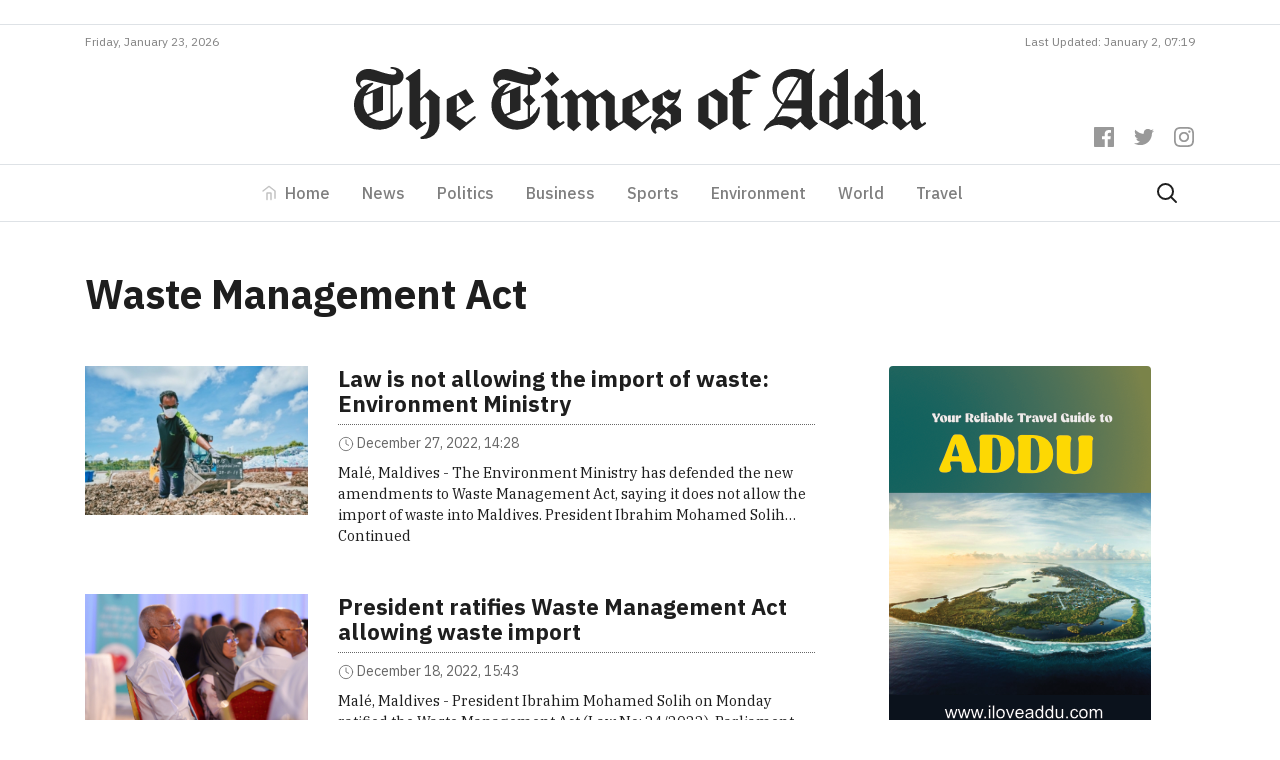

--- FILE ---
content_type: text/html; charset=UTF-8
request_url: https://timesofaddu.com/tags/waste-management-act/
body_size: 10489
content:
<!doctype html>
<html lang="en-GB">
  <head>
  <meta charset="utf-8">
  <meta http-equiv="x-ua-compatible" content="ie=edge">
  <meta name="viewport" content="width=device-width, initial-scale=1, shrink-to-fit=no">
  <link href="https://fonts.googleapis.com/css?family=IBM+Plex+Sans:300,400,400i,500,700,700i|IBM+Plex+Serif:400,400i,700,700i&display=swap" rel="stylesheet">
  <title>Waste Management Act &#8211; The Times of Addu</title>
<meta name='robots' content='max-image-preview:large' />
<!-- Jetpack Site Verification Tags -->
<meta name="google-site-verification" content="-fuzAZbfN6G4KJSsE4KW-CM46RKIGb_7-XWKtekgJmE" />
<link rel='dns-prefetch' href='//www.googletagmanager.com' />
<link rel='dns-prefetch' href='//v0.wordpress.com' />
<link rel="stylesheet" href="https://timesofaddu.com/wp-includes/css/dist/block-library/style.min.css?ver=5.9.3">
<style id='wp-block-library-inline-css' type='text/css'>
.has-text-align-justify{text-align:justify;}
</style>
<link rel="stylesheet" href="https://timesofaddu.com/wp-includes/js/mediaelement/mediaelementplayer-legacy.min.css?ver=4.2.16">
<link rel="stylesheet" href="https://timesofaddu.com/wp-includes/js/mediaelement/wp-mediaelement.min.css?ver=5.9.3">
<style id='global-styles-inline-css' type='text/css'>
body{--wp--preset--color--black: #000000;--wp--preset--color--cyan-bluish-gray: #abb8c3;--wp--preset--color--white: #ffffff;--wp--preset--color--pale-pink: #f78da7;--wp--preset--color--vivid-red: #cf2e2e;--wp--preset--color--luminous-vivid-orange: #ff6900;--wp--preset--color--luminous-vivid-amber: #fcb900;--wp--preset--color--light-green-cyan: #7bdcb5;--wp--preset--color--vivid-green-cyan: #00d084;--wp--preset--color--pale-cyan-blue: #8ed1fc;--wp--preset--color--vivid-cyan-blue: #0693e3;--wp--preset--color--vivid-purple: #9b51e0;--wp--preset--gradient--vivid-cyan-blue-to-vivid-purple: linear-gradient(135deg,rgba(6,147,227,1) 0%,rgb(155,81,224) 100%);--wp--preset--gradient--light-green-cyan-to-vivid-green-cyan: linear-gradient(135deg,rgb(122,220,180) 0%,rgb(0,208,130) 100%);--wp--preset--gradient--luminous-vivid-amber-to-luminous-vivid-orange: linear-gradient(135deg,rgba(252,185,0,1) 0%,rgba(255,105,0,1) 100%);--wp--preset--gradient--luminous-vivid-orange-to-vivid-red: linear-gradient(135deg,rgba(255,105,0,1) 0%,rgb(207,46,46) 100%);--wp--preset--gradient--very-light-gray-to-cyan-bluish-gray: linear-gradient(135deg,rgb(238,238,238) 0%,rgb(169,184,195) 100%);--wp--preset--gradient--cool-to-warm-spectrum: linear-gradient(135deg,rgb(74,234,220) 0%,rgb(151,120,209) 20%,rgb(207,42,186) 40%,rgb(238,44,130) 60%,rgb(251,105,98) 80%,rgb(254,248,76) 100%);--wp--preset--gradient--blush-light-purple: linear-gradient(135deg,rgb(255,206,236) 0%,rgb(152,150,240) 100%);--wp--preset--gradient--blush-bordeaux: linear-gradient(135deg,rgb(254,205,165) 0%,rgb(254,45,45) 50%,rgb(107,0,62) 100%);--wp--preset--gradient--luminous-dusk: linear-gradient(135deg,rgb(255,203,112) 0%,rgb(199,81,192) 50%,rgb(65,88,208) 100%);--wp--preset--gradient--pale-ocean: linear-gradient(135deg,rgb(255,245,203) 0%,rgb(182,227,212) 50%,rgb(51,167,181) 100%);--wp--preset--gradient--electric-grass: linear-gradient(135deg,rgb(202,248,128) 0%,rgb(113,206,126) 100%);--wp--preset--gradient--midnight: linear-gradient(135deg,rgb(2,3,129) 0%,rgb(40,116,252) 100%);--wp--preset--duotone--dark-grayscale: url('#wp-duotone-dark-grayscale');--wp--preset--duotone--grayscale: url('#wp-duotone-grayscale');--wp--preset--duotone--purple-yellow: url('#wp-duotone-purple-yellow');--wp--preset--duotone--blue-red: url('#wp-duotone-blue-red');--wp--preset--duotone--midnight: url('#wp-duotone-midnight');--wp--preset--duotone--magenta-yellow: url('#wp-duotone-magenta-yellow');--wp--preset--duotone--purple-green: url('#wp-duotone-purple-green');--wp--preset--duotone--blue-orange: url('#wp-duotone-blue-orange');--wp--preset--font-size--small: 13px;--wp--preset--font-size--medium: 20px;--wp--preset--font-size--large: 36px;--wp--preset--font-size--x-large: 42px;}.has-black-color{color: var(--wp--preset--color--black) !important;}.has-cyan-bluish-gray-color{color: var(--wp--preset--color--cyan-bluish-gray) !important;}.has-white-color{color: var(--wp--preset--color--white) !important;}.has-pale-pink-color{color: var(--wp--preset--color--pale-pink) !important;}.has-vivid-red-color{color: var(--wp--preset--color--vivid-red) !important;}.has-luminous-vivid-orange-color{color: var(--wp--preset--color--luminous-vivid-orange) !important;}.has-luminous-vivid-amber-color{color: var(--wp--preset--color--luminous-vivid-amber) !important;}.has-light-green-cyan-color{color: var(--wp--preset--color--light-green-cyan) !important;}.has-vivid-green-cyan-color{color: var(--wp--preset--color--vivid-green-cyan) !important;}.has-pale-cyan-blue-color{color: var(--wp--preset--color--pale-cyan-blue) !important;}.has-vivid-cyan-blue-color{color: var(--wp--preset--color--vivid-cyan-blue) !important;}.has-vivid-purple-color{color: var(--wp--preset--color--vivid-purple) !important;}.has-black-background-color{background-color: var(--wp--preset--color--black) !important;}.has-cyan-bluish-gray-background-color{background-color: var(--wp--preset--color--cyan-bluish-gray) !important;}.has-white-background-color{background-color: var(--wp--preset--color--white) !important;}.has-pale-pink-background-color{background-color: var(--wp--preset--color--pale-pink) !important;}.has-vivid-red-background-color{background-color: var(--wp--preset--color--vivid-red) !important;}.has-luminous-vivid-orange-background-color{background-color: var(--wp--preset--color--luminous-vivid-orange) !important;}.has-luminous-vivid-amber-background-color{background-color: var(--wp--preset--color--luminous-vivid-amber) !important;}.has-light-green-cyan-background-color{background-color: var(--wp--preset--color--light-green-cyan) !important;}.has-vivid-green-cyan-background-color{background-color: var(--wp--preset--color--vivid-green-cyan) !important;}.has-pale-cyan-blue-background-color{background-color: var(--wp--preset--color--pale-cyan-blue) !important;}.has-vivid-cyan-blue-background-color{background-color: var(--wp--preset--color--vivid-cyan-blue) !important;}.has-vivid-purple-background-color{background-color: var(--wp--preset--color--vivid-purple) !important;}.has-black-border-color{border-color: var(--wp--preset--color--black) !important;}.has-cyan-bluish-gray-border-color{border-color: var(--wp--preset--color--cyan-bluish-gray) !important;}.has-white-border-color{border-color: var(--wp--preset--color--white) !important;}.has-pale-pink-border-color{border-color: var(--wp--preset--color--pale-pink) !important;}.has-vivid-red-border-color{border-color: var(--wp--preset--color--vivid-red) !important;}.has-luminous-vivid-orange-border-color{border-color: var(--wp--preset--color--luminous-vivid-orange) !important;}.has-luminous-vivid-amber-border-color{border-color: var(--wp--preset--color--luminous-vivid-amber) !important;}.has-light-green-cyan-border-color{border-color: var(--wp--preset--color--light-green-cyan) !important;}.has-vivid-green-cyan-border-color{border-color: var(--wp--preset--color--vivid-green-cyan) !important;}.has-pale-cyan-blue-border-color{border-color: var(--wp--preset--color--pale-cyan-blue) !important;}.has-vivid-cyan-blue-border-color{border-color: var(--wp--preset--color--vivid-cyan-blue) !important;}.has-vivid-purple-border-color{border-color: var(--wp--preset--color--vivid-purple) !important;}.has-vivid-cyan-blue-to-vivid-purple-gradient-background{background: var(--wp--preset--gradient--vivid-cyan-blue-to-vivid-purple) !important;}.has-light-green-cyan-to-vivid-green-cyan-gradient-background{background: var(--wp--preset--gradient--light-green-cyan-to-vivid-green-cyan) !important;}.has-luminous-vivid-amber-to-luminous-vivid-orange-gradient-background{background: var(--wp--preset--gradient--luminous-vivid-amber-to-luminous-vivid-orange) !important;}.has-luminous-vivid-orange-to-vivid-red-gradient-background{background: var(--wp--preset--gradient--luminous-vivid-orange-to-vivid-red) !important;}.has-very-light-gray-to-cyan-bluish-gray-gradient-background{background: var(--wp--preset--gradient--very-light-gray-to-cyan-bluish-gray) !important;}.has-cool-to-warm-spectrum-gradient-background{background: var(--wp--preset--gradient--cool-to-warm-spectrum) !important;}.has-blush-light-purple-gradient-background{background: var(--wp--preset--gradient--blush-light-purple) !important;}.has-blush-bordeaux-gradient-background{background: var(--wp--preset--gradient--blush-bordeaux) !important;}.has-luminous-dusk-gradient-background{background: var(--wp--preset--gradient--luminous-dusk) !important;}.has-pale-ocean-gradient-background{background: var(--wp--preset--gradient--pale-ocean) !important;}.has-electric-grass-gradient-background{background: var(--wp--preset--gradient--electric-grass) !important;}.has-midnight-gradient-background{background: var(--wp--preset--gradient--midnight) !important;}.has-small-font-size{font-size: var(--wp--preset--font-size--small) !important;}.has-medium-font-size{font-size: var(--wp--preset--font-size--medium) !important;}.has-large-font-size{font-size: var(--wp--preset--font-size--large) !important;}.has-x-large-font-size{font-size: var(--wp--preset--font-size--x-large) !important;}
</style>
<link rel="stylesheet" href="https://timesofaddu.com/wp-content/themes/toa/dist/styles/main_35079734.css">
<link rel="stylesheet" href="https://timesofaddu.com/wp-content/plugins/jetpack/css/jetpack.css?ver=10.9">
<link rel="https://api.w.org/" href="https://timesofaddu.com/wp-json/" /><link rel="alternate" type="application/json" href="https://timesofaddu.com/wp-json/wp/v2/tags/777" /><meta name="generator" content="Site Kit by Google 1.73.0" />
<!-- Jetpack Open Graph Tags -->
<meta property="og:type" content="website" />
<meta property="og:title" content="Waste Management Act &#8211; The Times of Addu" />
<meta property="og:url" content="https://timesofaddu.com/tags/waste-management-act/" />
<meta property="og:site_name" content="The Times of Addu" />
<meta property="og:image" content="https://timesofaddu.com/wp-content/uploads/2020/10/cropped-toa-icon.png" />
<meta property="og:image:width" content="512" />
<meta property="og:image:height" content="512" />
<meta property="og:image:alt" content="" />
<meta property="og:locale" content="en_GB" />
<meta name="twitter:creator" content="@timesofaddu" />

<!-- End Jetpack Open Graph Tags -->
<link rel="icon" href="https://timesofaddu.com/wp-content/uploads/2020/10/cropped-toa-icon-150x150.png" sizes="32x32" />
<link rel="icon" href="https://timesofaddu.com/wp-content/uploads/2020/10/cropped-toa-icon-300x300.png" sizes="192x192" />
<link rel="apple-touch-icon" href="https://timesofaddu.com/wp-content/uploads/2020/10/cropped-toa-icon-300x300.png" />
<meta name="msapplication-TileImage" content="https://timesofaddu.com/wp-content/uploads/2020/10/cropped-toa-icon-300x300.png" />
		<style type="text/css" id="wp-custom-css">
			.navbar-light .navbar-toggler-icon {
    background-image:url("data:image/svg+xml,%3csvg xmlns='http://www.w3.org/2000/svg' viewBox='0 0 30 30'%3e%3cpath stroke='rgba%280, 0, 0, 0.55%29' stroke-linecap='round' stroke-miterlimit='10' stroke-width='2' d='M4 7h22M4 15h22M4 23h22'/%3e%3c/svg%3e") !important;
}

.hero-post {
	background: #fff;
	border: 1px solid rgba(0,0,0,0.1)
}

.comment-reply-title {
	margin: 0 0 1rem 0;
	text-align: center;
}


/* Comment Item ----------------------------- */

/* COMMENT HEADER */

.comments .comment,
.comments .pingback,
.comments .trackback,
.comments .review {
	padding-top: 1rem;
}

div.comment:first-of-type {
	margin-top: 1rem;
	padding-top: 0;
}

.comments .comments-header + div {
	margin-top: 0;
	padding-top: 0;
}

.comment-body {
	position: relative;
}

.comment .comment {
	padding-left: 5%;
}

.comment-meta {
	line-height: 1.1;
	margin-bottom: 0.5rem;
	position: relative;
}

.hide-avatars .comment-meta {
	min-height: 0;
	padding-left: 0;
}

.comment-meta a {
	color: inherit;
}

.comment-author {
	letter-spacing: -0.027777778em;
}

.comment-author a {
	text-decoration: underline;
}

.comment-author a:hover,
.comment-author a:focus {
	text-decoration: none;
}

.comment-meta .avatar {
	height: 1rem;
	position: absolute;
	left: 0;
	top: 0;
	width: 1rem;
}

.comment-author .url {
	text-decoration: underline;
}

.comment-metadata {
	color: #6d6d6d;
	font-size: 0.875rem;
	font-weight: 500;
	margin-top: 0.5rem;
}

.comment-metadata a {
	text-decoration: none;
}

.comment-metadata a:focus,
.comment-metadata a:hover {
	text-decoration: underline;
}


/* COMMENT CONTENT */

.comment-content.entry-content > *:not(.alignwide):not(.alignfull):not(.alignleft):not(.alignright):not(.is-style-wide) {
	width: 100%;
}

.comment-content.entry-content .alignleft {

	/*rtl:ignore*/
	margin-left: 0;
}

.comment-content.entry-content .alignright {

	/*rtl:ignore*/
	margin-right: 0;
}

/* COMMENT FOOTER */

.comment-footer-meta {
	align-items: center;
	display: flex;
	flex-wrap: wrap;
	font-size: 1.2rem;
	font-weight: 600;
	justify-content: flex-start;
	letter-spacing: 0.030833333em;
	line-height: 1;
	margin: 1.5rem 0 -1rem -1.5rem;
	text-transform: uppercase;
}

.comment-footer-meta > * {
	margin: 0 0 1rem 1.5rem;
}

.comment-reply-link {
	background-color: #cd2653;
	color: #fff;
	display: block;
	padding: 0.7rem;
}

.bypostauthor .comment-footer-meta .by-post-author {
	display: block;
}

.comment-footer-meta a {
	text-decoration: none;
}

.comment-footer-meta a:focus,
.comment-footer-meta a:hover {
	text-decoration: underline;
}


/* Pingbacks & Trackbacks ------------------------- */

.pingback .comment-meta,
.trackback .comment-meta {
	padding-left: 0;
}


/* Comments Pagination ---------------------------- */

.comments-pagination {
	display: flex;
	flex-wrap: wrap;
	justify-content: space-between;
	margin-top: 6rem;
	text-align: center;
}

.comments-pagination.only-next {
	justify-content: flex-end;
}

.comments-pagination .page-numbers {
	display: none;
	text-decoration: none;
}

.comments-pagination .page-numbers:focus,
.comments-pagination .page-numbers:hover {
	text-decoration: underline;
}

.comments-pagination .prev,
.comments-pagination .next {
	display: block;
}

.comments-pagination .prev {
	left: 0;
}

.comments-pagination .next {
	right: 0;
	text-align: right;
}


/* Comment Respond ---------------------------- */

.comment-respond::after {
	clear: both;
	content: "";
	display: block;
}

.comment-respond .comment-notes,
.comment-respond .logged-in-as {
	color: #6d6d6d;
	margin: 0 0 1rem 0;
	text-align: center;
}

.comment-respond .comment-notes a,
.comment-respond .logged-in-as a {
	color: inherit;
	text-decoration: none;
}

.comment-respond .comment-notes a:focus,
.comment-respond .comment-notes a:hover,
.comment-respond .logged-in-as a:focus,
.comment-respond .logged-in-as a:hover {
	text-decoration: underline;
}

.comment-respond p {
	line-height: 1.1;
	margin-bottom: 1rem;
	margin-left: auto;
	margin-right: auto;
}

.comment-respond p:not(.comment-notes) {
	max-width: 58rem;
}

.comment-form-cookies-consent {
	align-items: baseline;
	display: flex;
}

.comment-respond > p:last-of-type {
	margin-bottom: 0;
}

.comment-respond label {
	display: block;
}

.comment-respond input[type="checkbox"] + label {
	font-size: 1.5rem;
	line-height: 1.25;
}

.comment-respond input[type="text"],
.comment-respond input[type="email"],
.comment-respond textarea {
	margin-bottom: 0;
}

.comment-respond textarea {
	height: 8rem;
}

.comment-respond #submit {
	display: block;
}

.comment-respond .comment-form-url {
	display: none;
}

.comment-respond .comments-closed {
	text-align: center;
}


/* Reply Respond ---------------------------- */

.comments .comment-respond {
	padding: 1rem 0 0;
}

.comments .comment-respond .comment-reply-title,
.comments .comment-respond .comment-notes,
.comments .comment-respond .logged-in-as {
	text-align: left;
}

.comment-reply-title small {
	display: block;
	font-size: 1.125rem;
	font-weight: 600;
	letter-spacing: -0.0277em;
	white-space: nowrap;
}

.comment-reply-title small a {
	text-decoration: none;
}

.comment-reply-title small a:focus,
.comment-reply-title small a:hover {
	text-decoration: underline;
}

.comment .comment-content {
	padding-left: 1rem;
	font-size: 0.9rem;
	border-left: 2px solid rgba(0, 0, 0, 0.07);
}
		</style>
		  <!-- Global site tag (gtag.js) - Google Analytics -->
  <script async src="https://www.googletagmanager.com/gtag/js?id=UA-37132583-4"></script>
  <script data-ad-client="ca-pub-4032354016465372" async src="https://pagead2.googlesyndication.com/pagead/js/adsbygoogle.js"></script>
  <script>
    window.dataLayer = window.dataLayer || [];
    function gtag(){dataLayer.push(arguments);}
    gtag('js', new Date());

    gtag('config', 'UA-37132583-4');
  </script>
</head>
  <body class="archive tag tag-waste-management-act tag-777 app-data index-data archive-data tag-data tag-777-data tag-waste-management-act-data">
        <header class="banner">
  <div class="mt-3 pb-2 border-bottom">
    <div class="container">
      <div data-slot class="slot-toa slot-90-toa text-center"></div>
    </div>
  </div>
  <div class="container">
    <div class="site-updated justify-content-center justify-content-md-between d-flex pb-2">
            <div>Friday, January 23, 2026</div>
      <div class="d-none d-md-block">Last Updated: January 2, 07:19</div>
    </div>
  </div>
  <div class="banner__middle">
    <div class="container text-center position-relative pb-3 pb-lg-4 pt-lg-2">
      <a class="d-block brand" href="https://timesofaddu.com/">
        <img class="brand-logo mx-3 mx-lg-0" src="https://timesofaddu.com/wp-content/themes/toa/dist/images/toa-logo_05d5157c.svg">
      </a>
      <div class="header-social-icons mt-3 mt-lg-0 mb-lg-3">
        <div>
          <a href="https://www.facebook.com/thetimesofaddu" class="header-social-icon">
            <svg role="img" viewBox="0 0 24 24" xmlns="http://www.w3.org/2000/svg"><title>Facebook
                icon</title>
              <path d="M22.676 0H1.324C.593 0 0 .593 0 1.324v21.352C0 23.408.593 24 1.324 24h11.494v-9.294H9.689v-3.621h3.129V8.41c0-3.099 1.894-4.785 4.659-4.785 1.325 0 2.464.097 2.796.141v3.24h-1.921c-1.5 0-1.792.721-1.792 1.771v2.311h3.584l-.465 3.63H16.56V24h6.115c.733 0 1.325-.592 1.325-1.324V1.324C24 .593 23.408 0 22.676 0"></path>
            </svg>
          </a>
          <a href="https://twitter.com/timesofaddu" class="header-social-icon">
            <svg role="img" viewBox="0 0 24 24" xmlns="http://www.w3.org/2000/svg"><title>Twitter
                icon</title>
              <path d="M23.954 4.569c-.885.389-1.83.654-2.825.775 1.014-.611 1.794-1.574 2.163-2.723-.951.555-2.005.959-3.127 1.184-.896-.959-2.173-1.559-3.591-1.559-2.717 0-4.92 2.203-4.92 4.917 0 .39.045.765.127 1.124C7.691 8.094 4.066 6.13 1.64 3.161c-.427.722-.666 1.561-.666 2.475 0 1.71.87 3.213 2.188 4.096-.807-.026-1.566-.248-2.228-.616v.061c0 2.385 1.693 4.374 3.946 4.827-.413.111-.849.171-1.296.171-.314 0-.615-.03-.916-.086.631 1.953 2.445 3.377 4.604 3.417-1.68 1.319-3.809 2.105-6.102 2.105-.39 0-.779-.023-1.17-.067 2.189 1.394 4.768 2.209 7.557 2.209 9.054 0 13.999-7.496 13.999-13.986 0-.209 0-.42-.015-.63.961-.689 1.8-1.56 2.46-2.548l-.047-.02z"></path>
            </svg>
          </a>
          <a href="https://www.instagram.com/thetimesofaddu/" class="header-social-icon">
            <svg role="img" viewBox="0 0 24 24" xmlns="http://www.w3.org/2000/svg"><title>Instagram
                icon</title>
              <path d="M12 0C8.74 0 8.333.015 7.053.072 5.775.132 4.905.333 4.14.63c-.789.306-1.459.717-2.126 1.384S.935 3.35.63 4.14C.333 4.905.131 5.775.072 7.053.012 8.333 0 8.74 0 12s.015 3.667.072 4.947c.06 1.277.261 2.148.558 2.913.306.788.717 1.459 1.384 2.126.667.666 1.336 1.079 2.126 1.384.766.296 1.636.499 2.913.558C8.333 23.988 8.74 24 12 24s3.667-.015 4.947-.072c1.277-.06 2.148-.262 2.913-.558.788-.306 1.459-.718 2.126-1.384.666-.667 1.079-1.335 1.384-2.126.296-.765.499-1.636.558-2.913.06-1.28.072-1.687.072-4.947s-.015-3.667-.072-4.947c-.06-1.277-.262-2.149-.558-2.913-.306-.789-.718-1.459-1.384-2.126C21.319 1.347 20.651.935 19.86.63c-.765-.297-1.636-.499-2.913-.558C15.667.012 15.26 0 12 0zm0 2.16c3.203 0 3.585.016 4.85.071 1.17.055 1.805.249 2.227.415.562.217.96.477 1.382.896.419.42.679.819.896 1.381.164.422.36 1.057.413 2.227.057 1.266.07 1.646.07 4.85s-.015 3.585-.074 4.85c-.061 1.17-.256 1.805-.421 2.227-.224.562-.479.96-.899 1.382-.419.419-.824.679-1.38.896-.42.164-1.065.36-2.235.413-1.274.057-1.649.07-4.859.07-3.211 0-3.586-.015-4.859-.074-1.171-.061-1.816-.256-2.236-.421-.569-.224-.96-.479-1.379-.899-.421-.419-.69-.824-.9-1.38-.165-.42-.359-1.065-.42-2.235-.045-1.26-.061-1.649-.061-4.844 0-3.196.016-3.586.061-4.861.061-1.17.255-1.814.42-2.234.21-.57.479-.96.9-1.381.419-.419.81-.689 1.379-.898.42-.166 1.051-.361 2.221-.421 1.275-.045 1.65-.06 4.859-.06l.045.03zm0 3.678c-3.405 0-6.162 2.76-6.162 6.162 0 3.405 2.76 6.162 6.162 6.162 3.405 0 6.162-2.76 6.162-6.162 0-3.405-2.76-6.162-6.162-6.162zM12 16c-2.21 0-4-1.79-4-4s1.79-4 4-4 4 1.79 4 4-1.79 4-4 4zm7.846-10.405c0 .795-.646 1.44-1.44 1.44-.795 0-1.44-.646-1.44-1.44 0-.794.646-1.439 1.44-1.439.793-.001 1.44.645 1.44 1.439z"></path>
            </svg>
          </a>
        </div>
      </div>
    </div>
  </div>
  <nav class="toa-navbar navbar navbar-expand-lg navbar-light border-top border-bottom py-lg-0" role="navigation">
    <div class="container">
      <button class="navbar-toggler mx-auto" type="button" data-toggle="collapse" data-target="#toa-navbar-collapse" aria-controls="toa-navbar-collapse" aria-expanded="false" aria-label="Toggle navigation">
        <span class="navbar-toggler-icon"></span>
      </button>
      <div id="toa-navbar-collapse" class="collapse navbar-collapse"><ul id="menu-primary" class="navbar-nav mx-auto"><li itemscope="itemscope" itemtype="https://www.schema.org/SiteNavigationElement" id="menu-item-23" class="menu-item menu-item-type-post_type menu-item-object-page menu-item-home menu-item-23 nav-item"><a title="Home" href="https://timesofaddu.com/" class="nav-link">Home</a></li>
<li itemscope="itemscope" itemtype="https://www.schema.org/SiteNavigationElement" id="menu-item-28" class="menu-item menu-item-type-taxonomy menu-item-object-category menu-item-28 nav-item"><a title="News" href="https://timesofaddu.com/topics/news/" class="nav-link">News</a></li>
<li itemscope="itemscope" itemtype="https://www.schema.org/SiteNavigationElement" id="menu-item-42958" class="menu-item menu-item-type-taxonomy menu-item-object-category menu-item-42958 nav-item"><a title="Politics" href="https://timesofaddu.com/topics/politics/" class="nav-link">Politics</a></li>
<li itemscope="itemscope" itemtype="https://www.schema.org/SiteNavigationElement" id="menu-item-26" class="menu-item menu-item-type-taxonomy menu-item-object-category menu-item-26 nav-item"><a title="Business" href="https://timesofaddu.com/topics/business/" class="nav-link">Business</a></li>
<li itemscope="itemscope" itemtype="https://www.schema.org/SiteNavigationElement" id="menu-item-30" class="menu-item menu-item-type-taxonomy menu-item-object-category menu-item-30 nav-item"><a title="Sports" href="https://timesofaddu.com/topics/sports/" class="nav-link">Sports</a></li>
<li itemscope="itemscope" itemtype="https://www.schema.org/SiteNavigationElement" id="menu-item-27" class="menu-item menu-item-type-taxonomy menu-item-object-category menu-item-27 nav-item"><a title="Environment" href="https://timesofaddu.com/topics/environment/" class="nav-link">Environment</a></li>
<li itemscope="itemscope" itemtype="https://www.schema.org/SiteNavigationElement" id="menu-item-32" class="menu-item menu-item-type-taxonomy menu-item-object-category menu-item-32 nav-item"><a title="World" href="https://timesofaddu.com/topics/world/" class="nav-link">World</a></li>
<li itemscope="itemscope" itemtype="https://www.schema.org/SiteNavigationElement" id="menu-item-31" class="menu-item menu-item-type-taxonomy menu-item-object-category menu-item-31 nav-item"><a title="Travel" href="https://timesofaddu.com/topics/travel/" class="nav-link">Travel</a></li>
</ul></div>
      <a class="d-flex" href="https://timesofaddu.com/?s">
        <svg xmlns="http://www.w3.org/2000/svg" width="24" height="24" viewBox="0 0 24 24" fill="none" stroke="currentColor" stroke-width="2" stroke-linecap="round" stroke-linejoin="round" class="search-icon mr-3">
          <circle cx="10.5" cy="10.5" r="7.5"></circle>
          <line x1="21" y1="21" x2="15.8" y2="15.8"></line>
        </svg>
      </a>
    </div>
  </nav>
</header>
    <div class="wrap container py-5" role="document">
      <div class="content">
        <main class="main">
            <div class="page-header mb-5">
  <h1 class="font-weight-bold">Waste Management Act</h1>
</div>
              <div class="row">
      <div class="col-lg-8">
                           <article class="row mb-5 post-49800 post type-post status-publish format-standard has-post-thumbnail hentry category-environment category-news category-politics tag-waste-management-act">
  <a href="https://timesofaddu.com/2022/12/27/law-is-not-allowing-the-import-of-waste-environment-ministry/" class="col-4 col-md-4">
    <img width="300" height="200" src="https://timesofaddu.com/wp-content/uploads/2021/11/DSC_4075_0-300x200.jpg" class="w-100 h-auto wp-post-image" alt="" srcset="https://timesofaddu.com/wp-content/uploads/2021/11/DSC_4075_0-300x200.jpg 300w, https://timesofaddu.com/wp-content/uploads/2021/11/DSC_4075_0-768x512.jpg 768w, https://timesofaddu.com/wp-content/uploads/2021/11/DSC_4075_0.jpg 1024w" sizes="(max-width: 300px) 100vw, 300px" data-attachment-id="41402" data-permalink="https://timesofaddu.com/2021/11/03/addu-citys-waste-to-energy-project-selected-for-funding-by-newly-launched-etaf-at-cop26/dsc_4075_0/" data-orig-file="https://timesofaddu.com/wp-content/uploads/2021/11/DSC_4075_0.jpg" data-orig-size="1024,682" data-comments-opened="1" data-image-meta="{&quot;aperture&quot;:&quot;0&quot;,&quot;credit&quot;:&quot;&quot;,&quot;camera&quot;:&quot;&quot;,&quot;caption&quot;:&quot;&quot;,&quot;created_timestamp&quot;:&quot;0&quot;,&quot;copyright&quot;:&quot;&quot;,&quot;focal_length&quot;:&quot;0&quot;,&quot;iso&quot;:&quot;0&quot;,&quot;shutter_speed&quot;:&quot;0&quot;,&quot;title&quot;:&quot;&quot;,&quot;orientation&quot;:&quot;0&quot;}" data-image-title="DSC_4075_0" data-image-description="" data-image-caption="&lt;p&gt;Addu City&#8217;s Waste Management Centre | Photo: Ali Nishan/Climate Tracker/GCCA&lt;/p&gt;
" data-medium-file="https://timesofaddu.com/wp-content/uploads/2021/11/DSC_4075_0-300x200.jpg" data-large-file="https://timesofaddu.com/wp-content/uploads/2021/11/DSC_4075_0.jpg" />
  </a>
  <div class="col-8 col-md-8">
    <header>
      <h2 class="entry-title entry-title--small"><a href="https://timesofaddu.com/2022/12/27/law-is-not-allowing-the-import-of-waste-environment-ministry/">Law is not allowing the import of waste: Environment Ministry</a></h2>
      <div class="entry-meta mb-2">
  <div>
    <div>
        <span>
          <svg viewBox="0 0 24 24" width="16" height="16" stroke="currentColor" stroke-width="1.25" fill="none" stroke-linecap="round" stroke-linejoin="round"><circle cx="12" cy="12" r="10"></circle><polyline points="12 6 12 12 16 14"></polyline></svg>
        </span>
      <time class="updated" datetime="2022-12-27T09:28:24+00:00">December 27, 2022, 14:28</time>
    </div>
  </div>
</div>
    </header>
    <div class="entry-summary d-none d-md-block">Malé, Maldives - The Environment Ministry has defended the new amendments to Waste Management Act, saying it does not allow the import of waste into Maldives. President Ibrahim Mohamed Solih&hellip; <a href="https://timesofaddu.com/2022/12/27/law-is-not-allowing-the-import-of-waste-environment-ministry/">Continued</a></div>
  </div>
</article>
                                       <article class="row mb-5 post-49449 post type-post status-publish format-standard has-post-thumbnail hentry category-business category-environment category-news tag-waste-management-act">
  <a href="https://timesofaddu.com/2022/12/18/president-ratifies-waste-management-act-allowing-waste-import/" class="col-4 col-md-4">
    <img width="300" height="200" src="https://timesofaddu.com/wp-content/uploads/2022/11/A7741099-CD53-49A1-ABF2-20C3F315EED4-300x200.jpeg" class="w-100 h-auto wp-post-image" alt="" loading="lazy" srcset="https://timesofaddu.com/wp-content/uploads/2022/11/A7741099-CD53-49A1-ABF2-20C3F315EED4-300x200.jpeg 300w, https://timesofaddu.com/wp-content/uploads/2022/11/A7741099-CD53-49A1-ABF2-20C3F315EED4-1024x682.jpeg 1024w, https://timesofaddu.com/wp-content/uploads/2022/11/A7741099-CD53-49A1-ABF2-20C3F315EED4-768x511.jpeg 768w, https://timesofaddu.com/wp-content/uploads/2022/11/A7741099-CD53-49A1-ABF2-20C3F315EED4-1536x1022.jpeg 1536w, https://timesofaddu.com/wp-content/uploads/2022/11/A7741099-CD53-49A1-ABF2-20C3F315EED4-2048x1363.jpeg 2048w" sizes="(max-width: 300px) 100vw, 300px" data-attachment-id="48164" data-permalink="https://timesofaddu.com/2022/11/08/govt-to-reestablish-primary-healthcare-services-next-year/a7741099-cd53-49a1-abf2-20c3f315eed4/" data-orig-file="https://timesofaddu.com/wp-content/uploads/2022/11/A7741099-CD53-49A1-ABF2-20C3F315EED4-scaled.jpeg" data-orig-size="2560,1704" data-comments-opened="1" data-image-meta="{&quot;aperture&quot;:&quot;3.5&quot;,&quot;credit&quot;:&quot;&quot;,&quot;camera&quot;:&quot;NIKON D4&quot;,&quot;caption&quot;:&quot;&quot;,&quot;created_timestamp&quot;:&quot;1667853791&quot;,&quot;copyright&quot;:&quot;&quot;,&quot;focal_length&quot;:&quot;200&quot;,&quot;iso&quot;:&quot;1000&quot;,&quot;shutter_speed&quot;:&quot;0.016666666666667&quot;,&quot;title&quot;:&quot;&quot;,&quot;orientation&quot;:&quot;0&quot;}" data-image-title="President Ibrahim Mohamed Solih at the ceremony held to mark the inauguration of initiatives to control Noncommunicable Diseases (NCDs). | Photo: President’s Office" data-image-description="" data-image-caption="&lt;p&gt;President Ibrahim Mohamed Solih at the ceremony held to mark the inauguration of initiatives to control Noncommunicable Diseases (NCDs). | Photo: President’s Office&lt;/p&gt;
" data-medium-file="https://timesofaddu.com/wp-content/uploads/2022/11/A7741099-CD53-49A1-ABF2-20C3F315EED4-300x200.jpeg" data-large-file="https://timesofaddu.com/wp-content/uploads/2022/11/A7741099-CD53-49A1-ABF2-20C3F315EED4-1024x682.jpeg" />
  </a>
  <div class="col-8 col-md-8">
    <header>
      <h2 class="entry-title entry-title--small"><a href="https://timesofaddu.com/2022/12/18/president-ratifies-waste-management-act-allowing-waste-import/">President ratifies Waste Management Act allowing waste import</a></h2>
      <div class="entry-meta mb-2">
  <div>
    <div>
        <span>
          <svg viewBox="0 0 24 24" width="16" height="16" stroke="currentColor" stroke-width="1.25" fill="none" stroke-linecap="round" stroke-linejoin="round"><circle cx="12" cy="12" r="10"></circle><polyline points="12 6 12 12 16 14"></polyline></svg>
        </span>
      <time class="updated" datetime="2022-12-18T10:43:05+00:00">December 18, 2022, 15:43</time>
    </div>
  </div>
</div>
    </header>
    <div class="entry-summary d-none d-md-block">Malé, Maldives - President Ibrahim Mohamed Solih on Monday ratified the Waste Management Act (Law No: 24/2022). Parliament passed the bill at the 43rd sitting of its third session on&hellip; <a href="https://timesofaddu.com/2022/12/18/president-ratifies-waste-management-act-allowing-waste-import/">Continued</a></div>
  </div>
</article>
                                    
      </div>
      <div class="col-lg-4">
      <div class="m-auto">
      <div data-slot class="slot-toa slot-30-toa text-center mt-3 mt-lg-0"></div>
    </div>
                <div class="bg-light py-2 px-3 mb-4">
      <span class="font-weight-bold">More News</span>
    </div>
    <div class="recent-posts-sidebar row">
              <div class="col-6 col-lg-12 d-lg-flex align-content-lg-start mb-5 pb-lg-2">
          <a class="col-lg-4 px-0" href="https://timesofaddu.com/2026/01/02/maldives-welcomes-first-international-tourist-of-2026/">
            <img width="300" height="200" src="https://timesofaddu.com/wp-content/uploads/2026/01/l_2026_01_01_040653_f4dlh1zy92kca6jvn5qmuorpseg7t3wix8b_EN_-300x200.jpg" class="w-100 h-auto mb-2 mb-lg-0 wp-post-image" alt="" loading="lazy" data-attachment-id="52847" data-permalink="https://timesofaddu.com/2026/01/02/maldives-welcomes-first-international-tourist-of-2026/l_2026_01_01_040653_f4dlh1zy92kca6jvn5qmuorpseg7t3wix8b_en_/" data-orig-file="https://timesofaddu.com/wp-content/uploads/2026/01/l_2026_01_01_040653_f4dlh1zy92kca6jvn5qmuorpseg7t3wix8b_EN_.jpg" data-orig-size="864,486" data-comments-opened="1" data-image-meta="{&quot;aperture&quot;:&quot;0&quot;,&quot;credit&quot;:&quot;&quot;,&quot;camera&quot;:&quot;&quot;,&quot;caption&quot;:&quot;&quot;,&quot;created_timestamp&quot;:&quot;0&quot;,&quot;copyright&quot;:&quot;&quot;,&quot;focal_length&quot;:&quot;0&quot;,&quot;iso&quot;:&quot;0&quot;,&quot;shutter_speed&quot;:&quot;0&quot;,&quot;title&quot;:&quot;&quot;,&quot;orientation&quot;:&quot;0&quot;}" data-image-title="tourist arrival" data-image-description="" data-image-caption="&lt;p&gt;Maldives welcomes German tourist Thomas Andreas Hellweger and his wife as the first visitors of 2026 on January 1, 2026. (Photo: MACL)&lt;/p&gt;
" data-medium-file="https://timesofaddu.com/wp-content/uploads/2026/01/l_2026_01_01_040653_f4dlh1zy92kca6jvn5qmuorpseg7t3wix8b_EN_-300x169.jpg" data-large-file="https://timesofaddu.com/wp-content/uploads/2026/01/l_2026_01_01_040653_f4dlh1zy92kca6jvn5qmuorpseg7t3wix8b_EN_.jpg" />
          </a>
          <div class="col-lg-8 px-0 px-lg-3">
            <a href="https://timesofaddu.com/2026/01/02/maldives-welcomes-first-international-tourist-of-2026/">
              <span class="font-weight-semi-bold">Maldives Welcomes First International Tourist of 2026</span>
            </a>
            <div>
            <span>
              <svg viewBox="0 0 24 24" width="12" height="12" stroke="currentColor" stroke-width="1.25" fill="none"
                   stroke-linecap="round" stroke-linejoin="round"><circle cx="12" cy="12" r="10"></circle><polyline
                  points="12 6 12 12 16 14"></polyline></svg>
              </span>
              <time class="small text-muted" datetime=""
                    title="Jan 02, 2026, 07:14">3 weeks ago</time>
            </div>
          </div>
        </div>
              <div class="col-6 col-lg-12 d-lg-flex align-content-lg-start mb-5 pb-lg-2">
          <a class="col-lg-4 px-0" href="https://timesofaddu.com/2026/01/02/year-in-review-2025-a-full-scale-assault-on-media-freedom-in-the-maldives/">
            <img width="300" height="200" src="https://timesofaddu.com/wp-content/uploads/2026/01/202508asia_maldives_journalist_detained.JPG-300x200.webp" class="w-100 h-auto mb-2 mb-lg-0 wp-post-image" alt="" loading="lazy" srcset="https://timesofaddu.com/wp-content/uploads/2026/01/202508asia_maldives_journalist_detained.JPG-300x200.webp 300w, https://timesofaddu.com/wp-content/uploads/2026/01/202508asia_maldives_journalist_detained.JPG-768x512.webp 768w, https://timesofaddu.com/wp-content/uploads/2026/01/202508asia_maldives_journalist_detained.JPG.webp 946w" sizes="(max-width: 300px) 100vw, 300px" data-attachment-id="52843" data-permalink="https://timesofaddu.com/2026/01/02/year-in-review-2025-a-full-scale-assault-on-media-freedom-in-the-maldives/202508asia_maldives_journalist_detained-jpg/" data-orig-file="https://timesofaddu.com/wp-content/uploads/2026/01/202508asia_maldives_journalist_detained.JPG.webp" data-orig-size="946,631" data-comments-opened="1" data-image-meta="{&quot;aperture&quot;:&quot;0&quot;,&quot;credit&quot;:&quot;&quot;,&quot;camera&quot;:&quot;&quot;,&quot;caption&quot;:&quot;&quot;,&quot;created_timestamp&quot;:&quot;0&quot;,&quot;copyright&quot;:&quot;&quot;,&quot;focal_length&quot;:&quot;0&quot;,&quot;iso&quot;:&quot;0&quot;,&quot;shutter_speed&quot;:&quot;0&quot;,&quot;title&quot;:&quot;&quot;,&quot;orientation&quot;:&quot;0&quot;}" data-image-title="Media Bill protest" data-image-description="" data-image-caption="&lt;p&gt;Maldivian police detain a journalist during a protest against the controversial Maldives Media and Broadcasting Regulation Bill outside government offices in Malé, August 27, 2025. The bill has been widely criticised for threatening press freedom. © 2025 Anoof Junaid/Dhauru&lt;/p&gt;
" data-medium-file="https://timesofaddu.com/wp-content/uploads/2026/01/202508asia_maldives_journalist_detained.JPG-300x200.webp" data-large-file="https://timesofaddu.com/wp-content/uploads/2026/01/202508asia_maldives_journalist_detained.JPG.webp" />
          </a>
          <div class="col-lg-8 px-0 px-lg-3">
            <a href="https://timesofaddu.com/2026/01/02/year-in-review-2025-a-full-scale-assault-on-media-freedom-in-the-maldives/">
              <span class="font-weight-semi-bold">Year in Review 2025: A Full-Scale Assault on Media Freedom in the Maldives</span>
            </a>
            <div>
            <span>
              <svg viewBox="0 0 24 24" width="12" height="12" stroke="currentColor" stroke-width="1.25" fill="none"
                   stroke-linecap="round" stroke-linejoin="round"><circle cx="12" cy="12" r="10"></circle><polyline
                  points="12 6 12 12 16 14"></polyline></svg>
              </span>
              <time class="small text-muted" datetime=""
                    title="Jan 02, 2026, 07:03">3 weeks ago</time>
            </div>
          </div>
        </div>
              <div class="col-6 col-lg-12 d-lg-flex align-content-lg-start mb-5 pb-lg-2">
          <a class="col-lg-4 px-0" href="https://timesofaddu.com/2026/01/01/maldives-welcomes-2026-with-drone-spectacle-amid-ongoing-financial-crisis/">
            <img width="300" height="200" src="https://timesofaddu.com/wp-content/uploads/2026/01/l_17672085907JgK9-300x200.jpg" class="w-100 h-auto mb-2 mb-lg-0 wp-post-image" alt="" loading="lazy" srcset="https://timesofaddu.com/wp-content/uploads/2026/01/l_17672085907JgK9-300x200.jpg 300w, https://timesofaddu.com/wp-content/uploads/2026/01/l_17672085907JgK9-768x512.jpg 768w, https://timesofaddu.com/wp-content/uploads/2026/01/l_17672085907JgK9.jpg 864w" sizes="(max-width: 300px) 100vw, 300px" data-attachment-id="52836" data-permalink="https://timesofaddu.com/2026/01/01/maldives-welcomes-2026-with-drone-spectacle-amid-ongoing-financial-crisis/l_17672085907jgk9/" data-orig-file="https://timesofaddu.com/wp-content/uploads/2026/01/l_17672085907JgK9.jpg" data-orig-size="864,576" data-comments-opened="1" data-image-meta="{&quot;aperture&quot;:&quot;0&quot;,&quot;credit&quot;:&quot;&quot;,&quot;camera&quot;:&quot;&quot;,&quot;caption&quot;:&quot;&quot;,&quot;created_timestamp&quot;:&quot;0&quot;,&quot;copyright&quot;:&quot;&quot;,&quot;focal_length&quot;:&quot;0&quot;,&quot;iso&quot;:&quot;0&quot;,&quot;shutter_speed&quot;:&quot;0&quot;,&quot;title&quot;:&quot;&quot;,&quot;orientation&quot;:&quot;0&quot;}" data-image-title="l_17672085907JgK9" data-image-description="" data-image-caption="&lt;p&gt;New Year event in Male&lt;br /&gt;
Photo: Sun&lt;/p&gt;
" data-medium-file="https://timesofaddu.com/wp-content/uploads/2026/01/l_17672085907JgK9-300x200.jpg" data-large-file="https://timesofaddu.com/wp-content/uploads/2026/01/l_17672085907JgK9.jpg" />
          </a>
          <div class="col-lg-8 px-0 px-lg-3">
            <a href="https://timesofaddu.com/2026/01/01/maldives-welcomes-2026-with-drone-spectacle-amid-ongoing-financial-crisis/">
              <span class="font-weight-semi-bold">Maldives Welcomes 2026 with Drone Spectacle Amid Ongoing Financial Crisis</span>
            </a>
            <div>
            <span>
              <svg viewBox="0 0 24 24" width="12" height="12" stroke="currentColor" stroke-width="1.25" fill="none"
                   stroke-linecap="round" stroke-linejoin="round"><circle cx="12" cy="12" r="10"></circle><polyline
                  points="12 6 12 12 16 14"></polyline></svg>
              </span>
              <time class="small text-muted" datetime=""
                    title="Jan 01, 2026, 13:28">3 weeks ago</time>
            </div>
          </div>
        </div>
              <div class="col-6 col-lg-12 d-lg-flex align-content-lg-start mb-5 pb-lg-2">
          <a class="col-lg-4 px-0" href="https://timesofaddu.com/2025/04/16/government-fiscal-reforms-yield-mvr-3-4-billion-budget-surplus/">
            <img width="300" height="200" src="https://timesofaddu.com/wp-content/uploads/2025/04/395745_8894e734-1_-300x200.jpeg" class="w-100 h-auto mb-2 mb-lg-0 wp-post-image" alt="" loading="lazy" srcset="https://timesofaddu.com/wp-content/uploads/2025/04/395745_8894e734-1_-300x200.jpeg 300w, https://timesofaddu.com/wp-content/uploads/2025/04/395745_8894e734-1_-1024x683.jpeg 1024w, https://timesofaddu.com/wp-content/uploads/2025/04/395745_8894e734-1_-768x512.jpeg 768w, https://timesofaddu.com/wp-content/uploads/2025/04/395745_8894e734-1_-1536x1024.jpeg 1536w, https://timesofaddu.com/wp-content/uploads/2025/04/395745_8894e734-1_-2048x1365.jpeg 2048w" sizes="(max-width: 300px) 100vw, 300px" data-attachment-id="52829" data-permalink="https://timesofaddu.com/2025/04/16/government-fiscal-reforms-yield-mvr-3-4-billion-budget-surplus/395745_8894e734-1_/" data-orig-file="https://timesofaddu.com/wp-content/uploads/2025/04/395745_8894e734-1_-scaled.jpeg" data-orig-size="2560,1707" data-comments-opened="1" data-image-meta="{&quot;aperture&quot;:&quot;3.5&quot;,&quot;credit&quot;:&quot;&quot;,&quot;camera&quot;:&quot;NIKON D6&quot;,&quot;caption&quot;:&quot;&quot;,&quot;created_timestamp&quot;:&quot;1743006046&quot;,&quot;copyright&quot;:&quot;&quot;,&quot;focal_length&quot;:&quot;24&quot;,&quot;iso&quot;:&quot;200&quot;,&quot;shutter_speed&quot;:&quot;0.0002&quot;,&quot;title&quot;:&quot;&quot;,&quot;orientation&quot;:&quot;0&quot;}" data-image-title="395745_8894e734-1_" data-image-description="" data-image-caption="" data-medium-file="https://timesofaddu.com/wp-content/uploads/2025/04/395745_8894e734-1_-300x200.jpeg" data-large-file="https://timesofaddu.com/wp-content/uploads/2025/04/395745_8894e734-1_-1024x683.jpeg" />
          </a>
          <div class="col-lg-8 px-0 px-lg-3">
            <a href="https://timesofaddu.com/2025/04/16/government-fiscal-reforms-yield-mvr-3-4-billion-budget-surplus/">
              <span class="font-weight-semi-bold">Government fiscal reforms yield MVR 3.4 Billion budget surplus</span>
            </a>
            <div>
            <span>
              <svg viewBox="0 0 24 24" width="12" height="12" stroke="currentColor" stroke-width="1.25" fill="none"
                   stroke-linecap="round" stroke-linejoin="round"><circle cx="12" cy="12" r="10"></circle><polyline
                  points="12 6 12 12 16 14"></polyline></svg>
              </span>
              <time class="small text-muted" datetime=""
                    title="Apr 16, 2025, 18:39">9 months ago</time>
            </div>
          </div>
        </div>
              <div class="col-6 col-lg-12 d-lg-flex align-content-lg-start mb-5 pb-lg-2">
          <a class="col-lg-4 px-0" href="https://timesofaddu.com/2025/04/16/nepalese-man-stabbed-in-male/">
            <img width="300" height="200" src="https://timesofaddu.com/wp-content/uploads/2025/04/large_1727329756609xUM-300x200.jpg" class="w-100 h-auto mb-2 mb-lg-0 wp-post-image" alt="" loading="lazy" srcset="https://timesofaddu.com/wp-content/uploads/2025/04/large_1727329756609xUM-300x200.jpg 300w, https://timesofaddu.com/wp-content/uploads/2025/04/large_1727329756609xUM-1024x683.jpg 1024w, https://timesofaddu.com/wp-content/uploads/2025/04/large_1727329756609xUM-768x512.jpg 768w, https://timesofaddu.com/wp-content/uploads/2025/04/large_1727329756609xUM.jpg 1240w" sizes="(max-width: 300px) 100vw, 300px" data-attachment-id="52826" data-permalink="https://timesofaddu.com/2025/04/16/nepalese-man-stabbed-in-male/large_1727329756609xum/" data-orig-file="https://timesofaddu.com/wp-content/uploads/2025/04/large_1727329756609xUM.jpg" data-orig-size="1240,827" data-comments-opened="1" data-image-meta="{&quot;aperture&quot;:&quot;0&quot;,&quot;credit&quot;:&quot;&quot;,&quot;camera&quot;:&quot;&quot;,&quot;caption&quot;:&quot;&quot;,&quot;created_timestamp&quot;:&quot;0&quot;,&quot;copyright&quot;:&quot;&quot;,&quot;focal_length&quot;:&quot;0&quot;,&quot;iso&quot;:&quot;0&quot;,&quot;shutter_speed&quot;:&quot;0&quot;,&quot;title&quot;:&quot;&quot;,&quot;orientation&quot;:&quot;0&quot;}" data-image-title="Police HQ" data-image-description="" data-image-caption="&lt;p&gt;Maldives Police Headquarter, photo: sun&lt;/p&gt;
" data-medium-file="https://timesofaddu.com/wp-content/uploads/2025/04/large_1727329756609xUM-300x200.jpg" data-large-file="https://timesofaddu.com/wp-content/uploads/2025/04/large_1727329756609xUM-1024x683.jpg" />
          </a>
          <div class="col-lg-8 px-0 px-lg-3">
            <a href="https://timesofaddu.com/2025/04/16/nepalese-man-stabbed-in-male/">
              <span class="font-weight-semi-bold">Nepalese man stabbed in Malé</span>
            </a>
            <div>
            <span>
              <svg viewBox="0 0 24 24" width="12" height="12" stroke="currentColor" stroke-width="1.25" fill="none"
                   stroke-linecap="round" stroke-linejoin="round"><circle cx="12" cy="12" r="10"></circle><polyline
                  points="12 6 12 12 16 14"></polyline></svg>
              </span>
              <time class="small text-muted" datetime=""
                    title="Apr 16, 2025, 15:45">9 months ago</time>
            </div>
          </div>
        </div>
              <div class="col-6 col-lg-12 d-lg-flex align-content-lg-start mb-5 pb-lg-2">
          <a class="col-lg-4 px-0" href="https://timesofaddu.com/2025/04/16/maldives-bans-entry-for-israeli-passport-holders-in-protest-over-gaza-conflict/">
            <img width="300" height="200" src="https://timesofaddu.com/wp-content/uploads/2025/04/370977_cfaa55c2-d_-300x200.jpg" class="w-100 h-auto mb-2 mb-lg-0 wp-post-image" alt="" loading="lazy" srcset="https://timesofaddu.com/wp-content/uploads/2025/04/370977_cfaa55c2-d_-300x200.jpg 300w, https://timesofaddu.com/wp-content/uploads/2025/04/370977_cfaa55c2-d_-1024x683.jpg 1024w, https://timesofaddu.com/wp-content/uploads/2025/04/370977_cfaa55c2-d_-768x512.jpg 768w, https://timesofaddu.com/wp-content/uploads/2025/04/370977_cfaa55c2-d_-1536x1024.jpg 1536w, https://timesofaddu.com/wp-content/uploads/2025/04/370977_cfaa55c2-d_-2048x1366.jpg 2048w" sizes="(max-width: 300px) 100vw, 300px" data-attachment-id="52821" data-permalink="https://timesofaddu.com/2025/04/16/maldives-bans-entry-for-israeli-passport-holders-in-protest-over-gaza-conflict/370977_cfaa55c2-d_/" data-orig-file="https://timesofaddu.com/wp-content/uploads/2025/04/370977_cfaa55c2-d_-scaled.jpg" data-orig-size="2560,1707" data-comments-opened="1" data-image-meta="{&quot;aperture&quot;:&quot;3.5&quot;,&quot;credit&quot;:&quot;&quot;,&quot;camera&quot;:&quot;NIKON Z 9&quot;,&quot;caption&quot;:&quot;&quot;,&quot;created_timestamp&quot;:&quot;1727150263&quot;,&quot;copyright&quot;:&quot;&quot;,&quot;focal_length&quot;:&quot;53&quot;,&quot;iso&quot;:&quot;1600&quot;,&quot;shutter_speed&quot;:&quot;0.008&quot;,&quot;title&quot;:&quot;&quot;,&quot;orientation&quot;:&quot;0&quot;}" data-image-title="370977_cfaa55c2-d_" data-image-description="" data-image-caption="&lt;p&gt;On the sidelines of the 79th United Nations General Assembly, President His Excellency Dr Mohamed Muizzu met with His Excellency Dr. Mahmoud Abbas, President of the State of Palestine. Photo: The President&#8217;s office&lt;/p&gt;
" data-medium-file="https://timesofaddu.com/wp-content/uploads/2025/04/370977_cfaa55c2-d_-300x200.jpg" data-large-file="https://timesofaddu.com/wp-content/uploads/2025/04/370977_cfaa55c2-d_-1024x683.jpg" />
          </a>
          <div class="col-lg-8 px-0 px-lg-3">
            <a href="https://timesofaddu.com/2025/04/16/maldives-bans-entry-for-israeli-passport-holders-in-protest-over-gaza-conflict/">
              <span class="font-weight-semi-bold">Maldives bans entry for Israeli passport holders in protest over Gaza conflict</span>
            </a>
            <div>
            <span>
              <svg viewBox="0 0 24 24" width="12" height="12" stroke="currentColor" stroke-width="1.25" fill="none"
                   stroke-linecap="round" stroke-linejoin="round"><circle cx="12" cy="12" r="10"></circle><polyline
                  points="12 6 12 12 16 14"></polyline></svg>
              </span>
              <time class="small text-muted" datetime=""
                    title="Apr 16, 2025, 07:43">9 months ago</time>
            </div>
          </div>
        </div>
          </div>
  </div>
    </div>
          </main>
      </div>
    </div>
        <footer class="content-info main-footer py-5" role="contentinfo">
  <div class="container">
    <div class="row">
      <div class="col-12">
        <div class="footer-link-nav-container mb-4 pb-4 w-100">
          <ul class="nav footer-link-nav w-100 justify-content-center justify-content-md-start">
                          <li class="nav-item">
                <a class="nav-link" href="https://timesofaddu.com/">Home</a>
              </li>
                          <li class="nav-item">
                <a class="nav-link" href="https://timesofaddu.com/topics/news/">News</a>
              </li>
                          <li class="nav-item">
                <a class="nav-link" href="https://timesofaddu.com/topics/politics/">Politics</a>
              </li>
                          <li class="nav-item">
                <a class="nav-link" href="https://timesofaddu.com/topics/business/">Business</a>
              </li>
                          <li class="nav-item">
                <a class="nav-link" href="https://timesofaddu.com/topics/sports/">Sports</a>
              </li>
                          <li class="nav-item">
                <a class="nav-link" href="https://timesofaddu.com/topics/environment/">Environment</a>
              </li>
                          <li class="nav-item">
                <a class="nav-link" href="https://timesofaddu.com/topics/world/">World</a>
              </li>
                          <li class="nav-item">
                <a class="nav-link" href="https://timesofaddu.com/topics/travel/">Travel</a>
              </li>
                      </ul>
        </div>
      </div>
    </div>
    <div class="d-md-flex align-items-center justify-content-between flex-md-row-reverse footer-link-2">
      <div class="text-center text-md-right mt-3 mt-md-0">
        <a href="#" class="font-weight-semi-bold mr-3">About Times Of Addu</a>
        <a href="#" class="font-weight-semi-bold mr-3">Advertise</a>
        <a href="#" class="font-weight-semi-bold mr-3">Privacy Policy</a>
        <a href="#" class="font-weight-semi-bold mr-3">Code of Conduct</a>
        <a href="#" class="font-weight-semi-bold">Terms of Service</a>
      </div>
      <div class="mt-1 mt-md-0 text-center text-md-right">Made with ❤️ in Addu</div>
    </div>
  </div>
</footer>

<!-- Google Analytics snippet added by Site Kit -->
<script type='text/javascript' src='https://www.googletagmanager.com/gtag/js?id=UA-37132583-4' id='google_gtagjs-js' async></script>
<script type='text/javascript' id='google_gtagjs-js-after'>
window.dataLayer = window.dataLayer || [];function gtag(){dataLayer.push(arguments);}
gtag('set', 'linker', {"domains":["timesofaddu.com"]} );
gtag("js", new Date());
gtag("set", "developer_id.dZTNiMT", true);
gtag("config", "UA-37132583-4", {"anonymize_ip":true});
</script>

<!-- End Google Analytics snippet added by Site Kit -->
<script type='text/javascript' src='https://timesofaddu.com/wp-includes/js/jquery/jquery.min.js?ver=3.6.0' id='jquery-core-js'></script>
<script type='text/javascript' src='https://timesofaddu.com/wp-includes/js/jquery/jquery-migrate.min.js?ver=3.3.2' id='jquery-migrate-js'></script>
<script type='text/javascript' src='https://timesofaddu.com/wp-content/themes/toa/dist/scripts/main_35079734.js' id='toa/main.js-js'></script>
      </body>
</html>


--- FILE ---
content_type: text/html; charset=utf-8
request_url: https://www.google.com/recaptcha/api2/aframe
body_size: 266
content:
<!DOCTYPE HTML><html><head><meta http-equiv="content-type" content="text/html; charset=UTF-8"></head><body><script nonce="NukAvumfceXxv98U7p12SA">/** Anti-fraud and anti-abuse applications only. See google.com/recaptcha */ try{var clients={'sodar':'https://pagead2.googlesyndication.com/pagead/sodar?'};window.addEventListener("message",function(a){try{if(a.source===window.parent){var b=JSON.parse(a.data);var c=clients[b['id']];if(c){var d=document.createElement('img');d.src=c+b['params']+'&rc='+(localStorage.getItem("rc::a")?sessionStorage.getItem("rc::b"):"");window.document.body.appendChild(d);sessionStorage.setItem("rc::e",parseInt(sessionStorage.getItem("rc::e")||0)+1);localStorage.setItem("rc::h",'1769132578351');}}}catch(b){}});window.parent.postMessage("_grecaptcha_ready", "*");}catch(b){}</script></body></html>